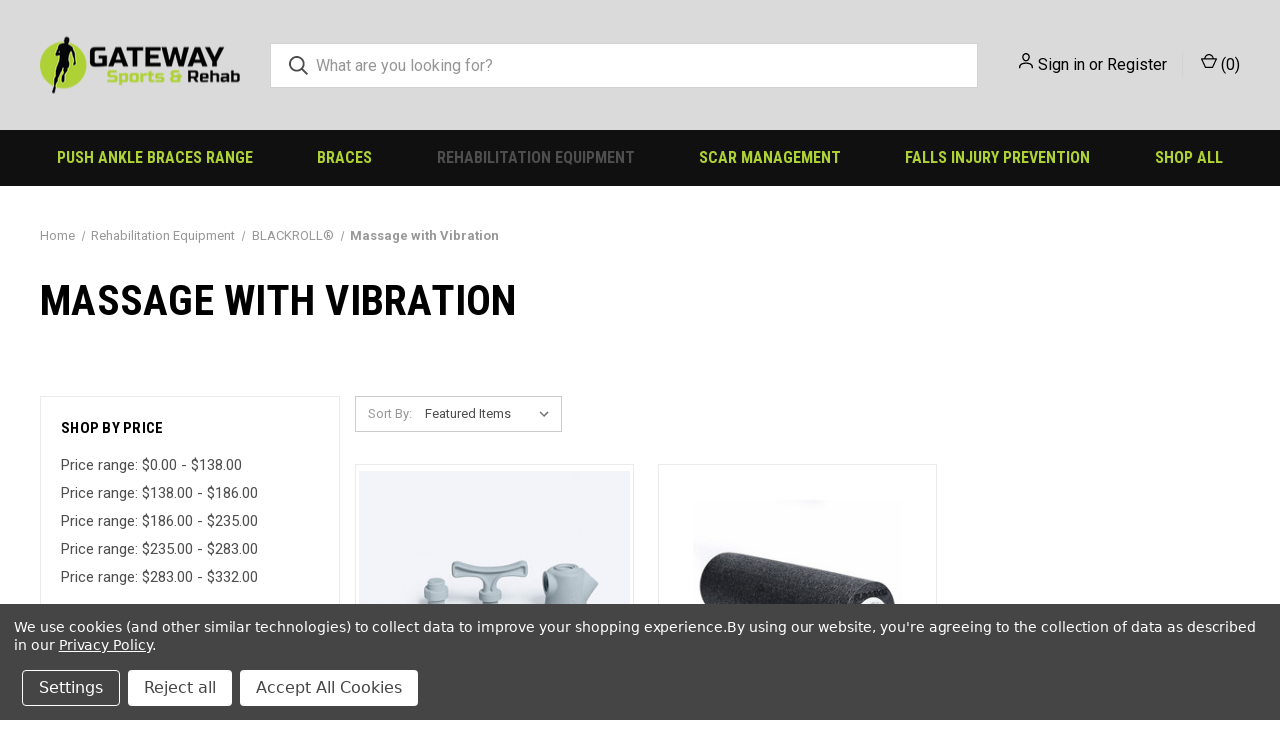

--- FILE ---
content_type: text/html; charset=UTF-8
request_url: https://gatewayrehab.com.au/shop-rehabilitation-equipment/blackroll/massage-with-vibration/
body_size: 15102
content:



<!DOCTYPE html>
<html class="no-js" lang="en">
    <head>
        <title>Rehabilitation Equipment - BLACKROLL® - Massage with Vibration - Gateway Sports &amp; Rehab</title>
        <link rel="dns-prefetch preconnect" href="https://cdn11.bigcommerce.com/s-fp6ah6b" crossorigin><link rel="dns-prefetch preconnect" href="https://fonts.googleapis.com/" crossorigin><link rel="dns-prefetch preconnect" href="https://fonts.gstatic.com/" crossorigin>
        <meta name="keywords" content="rehab equipment, rehabilitation products, healthcare, physio supplies, knee braces, ankle brace, wrist braces, walkers, commodes"><link rel='canonical' href='https://gatewayrehab.com.au/shop-rehabilitation-equipment/blackroll/massage-with-vibration/' /><meta name='platform' content='bigcommerce.stencil' />
        
        

        <link href="https://cdn11.bigcommerce.com/s-fp6ah6b/product_images/gsr-favicon.png?t=1486948334" rel="shortcut icon">
        <meta name="viewport" content="width=device-width, initial-scale=1, maximum-scale=1">

        <script>
            document.documentElement.className = document.documentElement.className.replace('no-js', 'js');
        </script>

        <script>
    function browserSupportsAllFeatures() {
        return window.Promise
            && window.fetch
            && window.URL
            && window.URLSearchParams
            && window.WeakMap
            // object-fit support
            && ('objectFit' in document.documentElement.style);
    }

    function loadScript(src) {
        var js = document.createElement('script');
        js.src = src;
        js.onerror = function () {
            console.error('Failed to load polyfill script ' + src);
        };
        document.head.appendChild(js);
    }

    if (!browserSupportsAllFeatures()) {
        loadScript('https://cdn11.bigcommerce.com/s-fp6ah6b/stencil/4de62ca0-8847-013d-56dd-6acaee84d067/e/8fc346d0-88fd-013d-9a77-46d71cd79e52/dist/theme-bundle.polyfills.js');
    }
</script>
        <script>window.consentManagerTranslations = `{"locale":"en","locales":{"consent_manager.data_collection_warning":"en","consent_manager.accept_all_cookies":"en","consent_manager.gdpr_settings":"en","consent_manager.data_collection_preferences":"en","consent_manager.manage_data_collection_preferences":"en","consent_manager.use_data_by_cookies":"en","consent_manager.data_categories_table":"en","consent_manager.allow":"en","consent_manager.accept":"en","consent_manager.deny":"en","consent_manager.dismiss":"en","consent_manager.reject_all":"en","consent_manager.category":"en","consent_manager.purpose":"en","consent_manager.functional_category":"en","consent_manager.functional_purpose":"en","consent_manager.analytics_category":"en","consent_manager.analytics_purpose":"en","consent_manager.targeting_category":"en","consent_manager.advertising_category":"en","consent_manager.advertising_purpose":"en","consent_manager.essential_category":"en","consent_manager.esential_purpose":"en","consent_manager.yes":"en","consent_manager.no":"en","consent_manager.not_available":"en","consent_manager.cancel":"en","consent_manager.save":"en","consent_manager.back_to_preferences":"en","consent_manager.close_without_changes":"en","consent_manager.unsaved_changes":"en","consent_manager.by_using":"en","consent_manager.agree_on_data_collection":"en","consent_manager.change_preferences":"en","consent_manager.cancel_dialog_title":"en","consent_manager.privacy_policy":"en","consent_manager.allow_category_tracking":"en","consent_manager.disallow_category_tracking":"en"},"translations":{"consent_manager.data_collection_warning":"We use cookies (and other similar technologies) to collect data to improve your shopping experience.","consent_manager.accept_all_cookies":"Accept All Cookies","consent_manager.gdpr_settings":"Settings","consent_manager.data_collection_preferences":"Website Data Collection Preferences","consent_manager.manage_data_collection_preferences":"Manage Website Data Collection Preferences","consent_manager.use_data_by_cookies":" uses data collected by cookies and JavaScript libraries to improve your shopping experience.","consent_manager.data_categories_table":"The table below outlines how we use this data by category. To opt out of a category of data collection, select 'No' and save your preferences.","consent_manager.allow":"Allow","consent_manager.accept":"Accept","consent_manager.deny":"Deny","consent_manager.dismiss":"Dismiss","consent_manager.reject_all":"Reject all","consent_manager.category":"Category","consent_manager.purpose":"Purpose","consent_manager.functional_category":"Functional","consent_manager.functional_purpose":"Enables enhanced functionality, such as videos and live chat. If you do not allow these, then some or all of these functions may not work properly.","consent_manager.analytics_category":"Analytics","consent_manager.analytics_purpose":"Provide statistical information on site usage, e.g., web analytics so we can improve this website over time.","consent_manager.targeting_category":"Targeting","consent_manager.advertising_category":"Advertising","consent_manager.advertising_purpose":"Used to create profiles or personalize content to enhance your shopping experience.","consent_manager.essential_category":"Essential","consent_manager.esential_purpose":"Essential for the site and any requested services to work, but do not perform any additional or secondary function.","consent_manager.yes":"Yes","consent_manager.no":"No","consent_manager.not_available":"N/A","consent_manager.cancel":"Cancel","consent_manager.save":"Save","consent_manager.back_to_preferences":"Back to Preferences","consent_manager.close_without_changes":"You have unsaved changes to your data collection preferences. Are you sure you want to close without saving?","consent_manager.unsaved_changes":"You have unsaved changes","consent_manager.by_using":"By using our website, you're agreeing to our","consent_manager.agree_on_data_collection":"By using our website, you're agreeing to the collection of data as described in our ","consent_manager.change_preferences":"You can change your preferences at any time","consent_manager.cancel_dialog_title":"Are you sure you want to cancel?","consent_manager.privacy_policy":"Privacy Policy","consent_manager.allow_category_tracking":"Allow [CATEGORY_NAME] tracking","consent_manager.disallow_category_tracking":"Disallow [CATEGORY_NAME] tracking"}}`;</script>

        <script>
            window.lazySizesConfig = window.lazySizesConfig || {};
            window.lazySizesConfig.loadMode = 1;
        </script>
        <script async src="https://cdn11.bigcommerce.com/s-fp6ah6b/stencil/4de62ca0-8847-013d-56dd-6acaee84d067/e/8fc346d0-88fd-013d-9a77-46d71cd79e52/dist/theme-bundle.head_async.js"></script>
        
        <link href="https://fonts.googleapis.com/css?family=Roboto+Condensed:400,600,700%7CRoboto:400,700&display=block" rel="stylesheet">
        
        <link rel="preload" href="https://cdn11.bigcommerce.com/s-fp6ah6b/stencil/4de62ca0-8847-013d-56dd-6acaee84d067/e/8fc346d0-88fd-013d-9a77-46d71cd79e52/dist/theme-bundle.font.js" as="script">
        <script async src="https://cdn11.bigcommerce.com/s-fp6ah6b/stencil/4de62ca0-8847-013d-56dd-6acaee84d067/e/8fc346d0-88fd-013d-9a77-46d71cd79e52/dist/theme-bundle.font.js"></script>

        <link data-stencil-stylesheet href="https://cdn11.bigcommerce.com/s-fp6ah6b/stencil/4de62ca0-8847-013d-56dd-6acaee84d067/e/8fc346d0-88fd-013d-9a77-46d71cd79e52/css/theme-95fd8cf0-d3fe-013e-e584-4ea0a5dcd80a.css" rel="stylesheet">

        <!-- Start Tracking Code for analytics_facebook -->

<script data-bc-cookie-consent="4" type="text/plain">
!function(f,b,e,v,n,t,s){if(f.fbq)return;n=f.fbq=function(){n.callMethod?n.callMethod.apply(n,arguments):n.queue.push(arguments)};if(!f._fbq)f._fbq=n;n.push=n;n.loaded=!0;n.version='2.0';n.queue=[];t=b.createElement(e);t.async=!0;t.src=v;s=b.getElementsByTagName(e)[0];s.parentNode.insertBefore(t,s)}(window,document,'script','https://connect.facebook.net/en_US/fbevents.js');

fbq('set', 'autoConfig', 'false', '2139287996354664');
fbq('dataProcessingOptions', []);
fbq('init', '2139287996354664', {"external_id":""});
fbq('set', 'agent', 'bigcommerce', '2139287996354664');

function trackEvents() {
    var pathName = window.location.pathname;

    fbq('track', 'PageView', {}, "");

    // Search events start -- only fire if the shopper lands on the /search.php page
    if (pathName.indexOf('/search.php') === 0 && getUrlParameter('search_query')) {
        fbq('track', 'Search', {
            content_type: 'product_group',
            content_ids: [],
            search_string: getUrlParameter('search_query')
        });
    }
    // Search events end

    // Wishlist events start -- only fire if the shopper attempts to add an item to their wishlist
    if (pathName.indexOf('/wishlist.php') === 0 && getUrlParameter('added_product_id')) {
        fbq('track', 'AddToWishlist', {
            content_type: 'product_group',
            content_ids: []
        });
    }
    // Wishlist events end

    // Lead events start -- only fire if the shopper subscribes to newsletter
    if (pathName.indexOf('/subscribe.php') === 0 && getUrlParameter('result') === 'success') {
        fbq('track', 'Lead', {});
    }
    // Lead events end

    // Registration events start -- only fire if the shopper registers an account
    if (pathName.indexOf('/login.php') === 0 && getUrlParameter('action') === 'account_created') {
        fbq('track', 'CompleteRegistration', {}, "");
    }
    // Registration events end

    

    function getUrlParameter(name) {
        var cleanName = name.replace(/[\[]/, '\[').replace(/[\]]/, '\]');
        var regex = new RegExp('[\?&]' + cleanName + '=([^&#]*)');
        var results = regex.exec(window.location.search);
        return results === null ? '' : decodeURIComponent(results[1].replace(/\+/g, ' '));
    }
}

if (window.addEventListener) {
    window.addEventListener("load", trackEvents, false)
}
</script>
<noscript><img height="1" width="1" style="display:none" alt="null" src="https://www.facebook.com/tr?id=2139287996354664&ev=PageView&noscript=1&a=plbigcommerce1.2&eid="/></noscript>

<!-- End Tracking Code for analytics_facebook -->

<!-- Start Tracking Code for analytics_siteverification -->

<meta name="google-site-verification" content="mQoC7628lZB73JCn_EOqREXZFDE94ka4RVZkVHoZZoA" />

<!-- End Tracking Code for analytics_siteverification -->


<script type="text/javascript" src="https://checkout-sdk.bigcommerce.com/v1/loader.js" defer></script>
<script>window.consentManagerStoreConfig = function () { return {"storeName":"Gateway Sports & Rehab","privacyPolicyUrl":"https:\/\/gatewayrehab.com.au\/privacy-policy\/","writeKey":null,"improvedConsentManagerEnabled":true,"AlwaysIncludeScriptsWithConsentTag":true}; };</script>
<script type="text/javascript" src="https://cdn11.bigcommerce.com/shared/js/bodl-consent-32a446f5a681a22e8af09a4ab8f4e4b6deda6487.js" integrity="sha256-uitfaufFdsW9ELiQEkeOgsYedtr3BuhVvA4WaPhIZZY=" crossorigin="anonymous" defer></script>
<script type="text/javascript" src="https://cdn11.bigcommerce.com/shared/js/storefront/consent-manager-config-3013a89bb0485f417056882e3b5cf19e6588b7ba.js" defer></script>
<script type="text/javascript" src="https://cdn11.bigcommerce.com/shared/js/storefront/consent-manager-08633fe15aba542118c03f6d45457262fa9fac88.js" defer></script>
<script type="text/javascript">
var BCData = {};
</script>
<!-- Global site tag (gtag.js) - Google Analytics -->
<script data-bc-cookie-consent="3" type="text/plain" async src="https://www.googletagmanager.com/gtag/js?id=UA-90568003-1"></script>
<script data-bc-cookie-consent="3" type="text/plain">
  window.dataLayer = window.dataLayer || [];
  function gtag(){dataLayer.push(arguments);}
  gtag('js', new Date());

  gtag('config', 'UA-90568003-1');
</script>

<!-- Global site tag (gtag.js) - Google Analytics -->
<script data-bc-cookie-consent="3" type="text/plain" async src="https://www.googletagmanager.com/gtag/js?id=G-T7ED7BFQV6"></script>
<script data-bc-cookie-consent="3" type="text/plain">
  window.dataLayer = window.dataLayer || [];
  function gtag(){dataLayer.push(arguments);}
  gtag('js', new Date());

  gtag('config', 'G-T7ED7BFQV6');
</script>


 <script data-cfasync="false" src="https://microapps.bigcommerce.com/bodl-events/1.9.4/index.js" integrity="sha256-Y0tDj1qsyiKBRibKllwV0ZJ1aFlGYaHHGl/oUFoXJ7Y=" nonce="" crossorigin="anonymous"></script>
 <script data-cfasync="false" nonce="">

 (function() {
    function decodeBase64(base64) {
       const text = atob(base64);
       const length = text.length;
       const bytes = new Uint8Array(length);
       for (let i = 0; i < length; i++) {
          bytes[i] = text.charCodeAt(i);
       }
       const decoder = new TextDecoder();
       return decoder.decode(bytes);
    }
    window.bodl = JSON.parse(decodeBase64("[base64]"));
 })()

 </script>

        

        <script>
            var theme_settings = {
                show_fast_cart: true,
                linksPerCol: 10,
            };
        </script>

        <link rel="preload" href="https://cdn11.bigcommerce.com/s-fp6ah6b/stencil/4de62ca0-8847-013d-56dd-6acaee84d067/e/8fc346d0-88fd-013d-9a77-46d71cd79e52/dist/theme-bundle.main.js" as="script">
    </head>
    <body>
        <svg data-src="https://cdn11.bigcommerce.com/s-fp6ah6b/stencil/4de62ca0-8847-013d-56dd-6acaee84d067/e/8fc346d0-88fd-013d-9a77-46d71cd79e52/img/icon-sprite.svg" class="icons-svg-sprite"></svg>

        <header class="header" role="banner">
    <a href="#" class="mobileMenu-toggle" data-mobile-menu-toggle="menu">
        <span class="mobileMenu-toggleIcon"></span>
    </a>

    <div class="header-logo--wrap">
        <div class="header-logo">
            
            <div class="logo-and-toggle">
                <div class="desktopMenu-toggle">
                    <a href="javascript:void(0);" class="mobileMenu-toggle">
                        <span class="mobileMenu-toggleIcon"></span>
                    </a>
                </div>
                
                    <div class="logo-wrap"><a href="https://gatewayrehab.com.au/" class="header-logo__link" data-header-logo-link>
        <div class="header-logo-image-container">
            <img class="header-logo-image"
                 src="https://cdn11.bigcommerce.com/s-fp6ah6b/images/stencil/200x85/gsr-final-lime-300px_1557988152__79302.original.png"
                 srcset="https://cdn11.bigcommerce.com/s-fp6ah6b/images/stencil/200x90/gsr-final-lime-300px_1557988152__79302.original.png"
                 alt="Gateway Sports &amp; Rehab"
                 title="Gateway Sports &amp; Rehab">
        </div>
</a>
</div>
            </div>
            
            <div class="quickSearchWrap" id="quickSearch" aria-hidden="true" tabindex="-1" data-prevent-quick-search-close>
                <div>
    <!-- snippet location forms_search -->
    <form class="form" action="/search.php">
        <fieldset class="form-fieldset">
            <div class="form-field">
                <label class="is-srOnly" for="search_query">Search</label>
                <input class="form-input" data-search-quick name="search_query" id="search_query" data-error-message="Search field cannot be empty." placeholder="What are you looking for?" autocomplete="off">
                <button type="submit" class="form-button">
                    <i class="icon" aria-hidden="true">
                        <svg><use xlink:href="#icon-search" /></svg>
                    </i>
                </button>
            </div>
        </fieldset>
    </form>
    <section class="quickSearchResults" data-bind="html: results"></section>
    <p role="status"
       aria-live="polite"
       class="aria-description--hidden"
       data-search-aria-message-predefined-text="product results for"
    ></p>
</div>
            </div>
            <div class="navUser-wrap">
                <nav class="navUser">
    <ul class="navUser-section navUser-section--alt">
        <li class="navUser-item navUser-item--account">
            <i class="icon" aria-hidden="true">
                <svg><use xlink:href="#icon-user" /></svg>
            </i>
                <a class="navUser-action"
                   href="/login.php"
                   aria-label="Sign in"
                >
                    Sign in
                </a>
                    <span>or</span> <a class="navUser-action" href="/login.php?action=create_account">Register</a>
        </li>
                <li class="navUser-item navUser-item--mobile-search">
            <i class="icon" aria-hidden="true">
                <svg><use xlink:href="#icon-search" /></svg>
            </i>
        </li>
        <li class="navUser-item navUser-item--cart">
            <a
                class="navUser-action"
                data-cart-preview
                data-dropdown="cart-preview-dropdown"
                data-options="align:right"
                href="/cart.php"
                aria-label="Cart with 0 items"
            >
                <i class="icon" aria-hidden="true">
                    <svg><use xlink:href="#icon-cart" /></svg>
                </i>
                (<span class=" cart-quantity"></span>)
            </a>

            <div class="dropdown-menu" id="cart-preview-dropdown" data-dropdown-content aria-hidden="true"></div>
        </li>
    </ul>
</nav>
            </div>
        </div>
    </div>

    <div class="navPages-container" id="menu" data-menu>
        <span class="mobile-closeNav">
    <i class="icon" aria-hidden="true">
        <svg><use xlink:href="#icon-close-large" /></svg>
    </i>
    close
</span>
<nav class="navPages">
    <ul class="navPages-list navPages-list--user 5765697a656e20596f756e67">
            <li class="navPages-item">
                <i class="icon" aria-hidden="true">
                    <svg><use xlink:href="#icon-user" /></svg>
                </i>
                <a class="navPages-action" href="/login.php">Sign in</a>
                    or
                    <a class="navPages-action"
                       href="/login.php?action=create_account"
                       aria-label="Register"
                    >
                        Register
                    </a>
            </li>
    </ul>
    <ul class="navPages-list navPages-mega navPages-mainNav">
            <li class="navPages-item">
                <a class="navPages-action"
   href="https://gatewayrehab.com.au/push-ankle-braces-range/"
   aria-label="Push Ankle Braces Range"
>
    Push Ankle Braces Range
</a>
            </li>
            <li class="navPages-item">
                <a class="navPages-action has-subMenu"
   href="https://gatewayrehab.com.au/shop-braces/"
   data-collapsible="navPages-26"
>
    Braces
    <i class="icon navPages-action-moreIcon" aria-hidden="true">
        <svg><use xlink:href="#icon-chevron-down" /></svg>
    </i>
</a>
<div class="column-menu navPage-subMenu" id="navPages-26" aria-hidden="true" tabindex="-1">
    <ul class="navPage-subMenu-list">
            <li class="navPage-subMenu-item">
                <i class="icon navPages-action-moreIcon" aria-hidden="true"><svg><use xlink:href="#icon-chevron-right" /></svg></i>
                <a class="navPage-subMenu-action navPages-action" href="https://gatewayrehab.com.au/shop-braces/shop-by-body-part/">Shop by Body Part</a>
                    <i class="icon navPages-action-moreIcon navPages-action-closed" aria-hidden="true"><svg><use xlink:href="#icon-plus" /></svg></i>
                    <i class="icon navPages-action-moreIcon navPages-action-open" aria-hidden="true"><svg><use xlink:href="#icon-minus" /></svg></i>
                
            </li>
                    <li class="navPage-childList-item">
                        <a class="navPage-childList-action navPages-action" href="https://gatewayrehab.com.au/shop-braces/shop-by-body-part/hand-wrist/">Hand/Wrist</a>
                    </li>
                    <li class="navPage-childList-item">
                        <a class="navPage-childList-action navPages-action" href="https://gatewayrehab.com.au/shop-braces/shop-by-body-part/arm-elbow/">Arm/Elbow</a>
                    </li>
                    <li class="navPage-childList-item">
                        <a class="navPage-childList-action navPages-action" href="https://gatewayrehab.com.au/shop-braces/shop-by-body-part/back-neck-shoulders/">Back/Neck/Shoulders</a>
                    </li>
                    <li class="navPage-childList-item">
                        <a class="navPage-childList-action navPages-action" href="https://gatewayrehab.com.au/shop-braces/shop-by-body-part/knee/">Knee</a>
                    </li>
                    <li class="navPage-childList-item">
                        <a class="navPage-childList-action navPages-action" href="https://gatewayrehab.com.au/shop-braces/shop-by-body-part/foot-ankle/">Foot/Ankle</a>
                    </li>
            <li class="navPage-subMenu-item">
                <i class="icon navPages-action-moreIcon" aria-hidden="true"><svg><use xlink:href="#icon-chevron-right" /></svg></i>
                <a class="navPage-subMenu-action navPages-action" href="https://gatewayrehab.com.au/shop-braces/shop-by-sport/">Shop by Sport</a>
                    <i class="icon navPages-action-moreIcon navPages-action-closed" aria-hidden="true"><svg><use xlink:href="#icon-plus" /></svg></i>
                    <i class="icon navPages-action-moreIcon navPages-action-open" aria-hidden="true"><svg><use xlink:href="#icon-minus" /></svg></i>
                
            </li>
                    <li class="navPage-childList-item">
                        <a class="navPage-childList-action navPages-action" href="https://gatewayrehab.com.au/shop-braces/shop-by-sport/badminton/">Badminton</a>
                    </li>
                    <li class="navPage-childList-item">
                        <a class="navPage-childList-action navPages-action" href="https://gatewayrehab.com.au/shop-braces/shop-by-sport/basketball/">Basketball</a>
                    </li>
                    <li class="navPage-childList-item">
                        <a class="navPage-childList-action navPages-action" href="https://gatewayrehab.com.au/shop-braces/shop-by-sport/cycling/">Cycling</a>
                    </li>
                    <li class="navPage-childList-item">
                        <a class="navPage-childList-action navPages-action" href="https://gatewayrehab.com.au/shop-braces/shop-by-sport/golf/">Golf</a>
                    </li>
                    <li class="navPage-childList-item">
                        <a class="navPage-childList-action navPages-action" href="https://gatewayrehab.com.au/shop-braces/shop-by-sport/gym-fitness/">Gym/Fitness</a>
                    </li>
                    <li class="navPage-childList-item">
                        <a class="navPage-childList-action navPages-action" href="https://gatewayrehab.com.au/shop-braces/shop-by-sport/gymnastics/">Gymnastics</a>
                    </li>
                    <li class="navPage-childList-item">
                        <a class="navPage-childList-action navPages-action" href="https://gatewayrehab.com.au/shop-braces/shop-by-sport/handball/">Handball</a>
                    </li>
                    <li class="navPage-childList-item">
                        <a class="navPage-childList-action navPages-action" href="https://gatewayrehab.com.au/shop-braces/shop-by-sport/hiking-bushwalking/">Hiking/Bushwalking</a>
                    </li>
                    <li class="navPage-childList-item">
                        <a class="navPage-childList-action navPages-action" href="https://gatewayrehab.com.au/shop-braces/shop-by-sport/hockey/">Hockey</a>
                    </li>
                    <li class="navPage-childList-item">
                        <a class="navPage-childList-action navPages-action" href="https://gatewayrehab.com.au/shop-braces/shop-by-sport/lacrosse/">Lacrosse</a>
                    </li>
                    <li class="navPage-childList-item">
                        <a class="navPage-childList-action navPages-action" href="https://gatewayrehab.com.au/shop-braces/shop-by-sport/rugby/">Rugby</a>
                    </li>
                    <li class="navPage-childList-item">
                        <a class="navPage-childList-action navPages-action" href="https://gatewayrehab.com.au/shop-braces/shop-by-sport/running/">Running</a>
                    </li>
                    <li class="navPage-childList-item">
                        <a class="navPage-childList-action navPages-action" href="https://gatewayrehab.com.au/shop-braces/shop-by-sport/soccer/">Soccer</a>
                    </li>
                    <li class="navPage-childList-item">
                        <a class="navPage-childList-action navPages-action" href="https://gatewayrehab.com.au/shop-braces/shop-by-sport/surfing-skiing/">Surfing/Skiing</a>
                    </li>
                    <li class="navPage-childList-item">
                        <a class="navPage-childList-action navPages-action" href="https://gatewayrehab.com.au/shop-braces/shop-by-sport/tennis/">Tennis</a>
                    </li>
                    <li class="navPage-childList-item">
                        <a class="navPage-childList-action navPages-action" href="https://gatewayrehab.com.au/shop-braces/shop-by-sport/volleyball/">Volleyball</a>
                    </li>
                    <li class="navPage-childList-item">
                        <a class="navPage-childList-action navPages-action" href="https://gatewayrehab.com.au/shop-braces/shop-by-sport/yoga-pilates/">Yoga/Pilates</a>
                    </li>
            <li class="navPage-subMenu-item">
                <i class="icon navPages-action-moreIcon" aria-hidden="true"><svg><use xlink:href="#icon-chevron-right" /></svg></i>
                <a class="navPage-subMenu-action navPages-action" href="https://gatewayrehab.com.au/shop-braces/shop-by-brand/">Shop by Brand</a>
                    <i class="icon navPages-action-moreIcon navPages-action-closed" aria-hidden="true"><svg><use xlink:href="#icon-plus" /></svg></i>
                    <i class="icon navPages-action-moreIcon navPages-action-open" aria-hidden="true"><svg><use xlink:href="#icon-minus" /></svg></i>
                
            </li>
                    <li class="navPage-childList-item">
                        <a class="navPage-childList-action navPages-action" href="https://gatewayrehab.com.au/shop-braces/shop-by-brand/conwell-medical/">Conwell Medical</a>
                    </li>
                    <li class="navPage-childList-item">
                        <a class="navPage-childList-action navPages-action" href="https://gatewayrehab.com.au/shop-braces/shop-by-brand/push-braces/">Push Braces</a>
                    </li>
                    <li class="navPage-childList-item">
                        <a class="navPage-childList-action navPages-action" href="https://gatewayrehab.com.au/shop-braces/shop-by-brand/push-sports/">Push Sports</a>
                    </li>
            <li class="navPage-subMenu-item">
                <i class="icon navPages-action-moreIcon" aria-hidden="true"><svg><use xlink:href="#icon-chevron-right" /></svg></i>
                <a class="navPage-subMenu-action navPages-action" href="https://gatewayrehab.com.au/shop-braces/shop-all-braces/">Shop All Braces</a>
                
            </li>
    </ul>
</div>
            </li>
            <li class="navPages-item">
                <a class="navPages-action has-subMenu activePage"
   href="https://gatewayrehab.com.au/shop-rehabilitation-equipment/"
   data-collapsible="navPages-54"
>
    Rehabilitation Equipment
    <i class="icon navPages-action-moreIcon" aria-hidden="true">
        <svg><use xlink:href="#icon-chevron-down" /></svg>
    </i>
</a>
<div class="column-menu navPage-subMenu" id="navPages-54" aria-hidden="true" tabindex="-1">
    <ul class="navPage-subMenu-list">
            <li class="navPage-subMenu-item">
                <i class="icon navPages-action-moreIcon" aria-hidden="true"><svg><use xlink:href="#icon-chevron-right" /></svg></i>
                <a class="navPage-subMenu-action navPages-action" href="https://gatewayrehab.com.au/shop-rehabilitation-equipment/bandaging/">Bandaging</a>
                
            </li>
            <li class="navPage-subMenu-item">
                <i class="icon navPages-action-moreIcon" aria-hidden="true"><svg><use xlink:href="#icon-chevron-right" /></svg></i>
                <a class="navPage-subMenu-action navPages-action" href="https://gatewayrehab.com.au/shop-rehabilitation-equipment/sanctband/">Sanctband</a>
                    <i class="icon navPages-action-moreIcon navPages-action-closed" aria-hidden="true"><svg><use xlink:href="#icon-plus" /></svg></i>
                    <i class="icon navPages-action-moreIcon navPages-action-open" aria-hidden="true"><svg><use xlink:href="#icon-minus" /></svg></i>
                
            </li>
                    <li class="navPage-childList-item">
                        <a class="navPage-childList-action navPages-action" href="https://gatewayrehab.com.au/shop-rehabilitation-equipment/sanctband/accessories/">Accessories</a>
                    </li>
                    <li class="navPage-childList-item">
                        <a class="navPage-childList-action navPages-action" href="https://gatewayrehab.com.au/shop-rehabilitation-equipment/sanctband/balance-cushions/">Balance Cushions &amp; Pads</a>
                    </li>
                    <li class="navPage-childList-item">
                        <a class="navPage-childList-action navPages-action" href="https://gatewayrehab.com.au/shop-rehabilitation-equipment/sanctband/comprefloss-flossband/">Comprefloss Flossband</a>
                    </li>
                    <li class="navPage-childList-item">
                        <a class="navPage-childList-action navPages-action" href="https://gatewayrehab.com.au/shop-rehabilitation-equipment/sanctband/exercise-balls/">Exercise Balls</a>
                    </li>
                    <li class="navPage-childList-item">
                        <a class="navPage-childList-action navPages-action" href="https://gatewayrehab.com.au/shop-rehabilitation-equipment/sanctband/exercise-bands/">Exercise Bands</a>
                    </li>
                    <li class="navPage-childList-item">
                        <a class="navPage-childList-action navPages-action" href="https://gatewayrehab.com.au/shop-rehabilitation-equipment/sanctband/exercise-loops/">Exercise Loops</a>
                    </li>
                    <li class="navPage-childList-item">
                        <a class="navPage-childList-action navPages-action" href="https://gatewayrehab.com.au/shop-rehabilitation-equipment/sanctband/hand-exercisers/">Hand Exercisers</a>
                    </li>
                    <li class="navPage-childList-item">
                        <a class="navPage-childList-action navPages-action" href="https://gatewayrehab.com.au/shop-rehabilitation-equipment/sanctband/massage-balls/">Massage Balls</a>
                    </li>
                    <li class="navPage-childList-item">
                        <a class="navPage-childList-action navPages-action" href="https://gatewayrehab.com.au/shop-rehabilitation-equipment/sanctband/resistive-tubing/">Resistive Tubing</a>
                    </li>
                    <li class="navPage-childList-item">
                        <a class="navPage-childList-action navPages-action" href="https://gatewayrehab.com.au/shop-rehabilitation-equipment/sanctband/sanctband-active-range/">Sanctband Active Range</a>
                    </li>
                    <li class="navPage-childList-item">
                        <a class="navPage-childList-action navPages-action" href="https://gatewayrehab.com.au/shop-rehabilitation-equipment/sanctband/sanctband-kits/">Sanctband Kits</a>
                    </li>
            <li class="navPage-subMenu-item">
                <i class="icon navPages-action-moreIcon" aria-hidden="true"><svg><use xlink:href="#icon-chevron-right" /></svg></i>
                <a class="navPage-subMenu-action navPages-action activePage" href="https://gatewayrehab.com.au/shop-rehabilitation-equipment/blackroll/">BLACKROLL®</a>
                    <i class="icon navPages-action-moreIcon navPages-action-closed" aria-hidden="true"><svg><use xlink:href="#icon-plus" /></svg></i>
                    <i class="icon navPages-action-moreIcon navPages-action-open" aria-hidden="true"><svg><use xlink:href="#icon-minus" /></svg></i>
                
            </li>
                    <li class="navPage-childList-item">
                        <a class="navPage-childList-action navPages-action" href="https://gatewayrehab.com.au/rehabilitation-equipment/blackroll/blackroll-kits/">BLACKROLL Kits</a>
                    </li>
                    <li class="navPage-childList-item">
                        <a class="navPage-childList-action navPages-action" href="https://gatewayrehab.com.au/shop-rehabilitation-equipment/blackroll/foam-rollers/">Foam Rollers</a>
                    </li>
                    <li class="navPage-childList-item">
                        <a class="navPage-childList-action navPages-action" href="https://gatewayrehab.com.au/shop-rehabilitation-equipment/blackroll/balls-and-twisters/">Balls and Twisters</a>
                    </li>
                    <li class="navPage-childList-item">
                        <a class="navPage-childList-action navPages-action" href="https://gatewayrehab.com.au/shop-rehabilitation-equipment/blackroll/bands-and-training-tools/">Bands and Training Tools</a>
                    </li>
                    <li class="navPage-childList-item">
                        <a class="navPage-childList-action navPages-action activePage" href="https://gatewayrehab.com.au/shop-rehabilitation-equipment/blackroll/massage-with-vibration/">Massage with Vibration</a>
                    </li>
                    <li class="navPage-childList-item">
                        <a class="navPage-childList-action navPages-action" href="https://gatewayrehab.com.au/shop-rehabilitation-equipment/blackroll/other-fascia-tools/">Other Fascia Tools</a>
                    </li>
                    <li class="navPage-childList-item">
                        <a class="navPage-childList-action navPages-action" href="https://gatewayrehab.com.au/shop-rehabilitation-equipment/blackroll-accessories/">BLACKROLL Accessories</a>
                    </li>
            <li class="navPage-subMenu-item">
                <i class="icon navPages-action-moreIcon" aria-hidden="true"><svg><use xlink:href="#icon-chevron-right" /></svg></i>
                <a class="navPage-subMenu-action navPages-action" href="https://gatewayrehab.com.au/shop-rehabilitation-equipment/mobility/">Mobility</a>
                
            </li>
            <li class="navPage-subMenu-item">
                <i class="icon navPages-action-moreIcon" aria-hidden="true"><svg><use xlink:href="#icon-chevron-right" /></svg></i>
                <a class="navPage-subMenu-action navPages-action" href="https://gatewayrehab.com.au/shop-rehabilitation-equipment/patient-handling/">Patient Handling</a>
                
            </li>
            <li class="navPage-subMenu-item">
                <i class="icon navPages-action-moreIcon" aria-hidden="true"><svg><use xlink:href="#icon-chevron-right" /></svg></i>
                <a class="navPage-subMenu-action navPages-action" href="https://gatewayrehab.com.au/shop-rehabilitation-equipment/physio-equipment/">Physio Equipment</a>
                
            </li>
    </ul>
</div>
            </li>
            <li class="navPages-item">
                <a class="navPages-action has-subMenu"
   href="https://gatewayrehab.com.au/shop-scar-management/"
   data-collapsible="navPages-57"
>
    Scar Management
    <i class="icon navPages-action-moreIcon" aria-hidden="true">
        <svg><use xlink:href="#icon-chevron-down" /></svg>
    </i>
</a>
<div class="column-menu navPage-subMenu" id="navPages-57" aria-hidden="true" tabindex="-1">
    <ul class="navPage-subMenu-list">
            <li class="navPage-subMenu-item">
                <i class="icon navPages-action-moreIcon" aria-hidden="true"><svg><use xlink:href="#icon-chevron-right" /></svg></i>
                <a class="navPage-subMenu-action navPages-action" href="https://gatewayrehab.com.au/shop-scar-management/silicone-sheets-and-strips/">Silicone Sheets and Strips</a>
                
            </li>
            <li class="navPage-subMenu-item">
                <i class="icon navPages-action-moreIcon" aria-hidden="true"><svg><use xlink:href="#icon-chevron-right" /></svg></i>
                <a class="navPage-subMenu-action navPages-action" href="https://gatewayrehab.com.au/shop-scar-management/silicone-sticks-and-gels/">Silicone Sticks and Gels</a>
                
            </li>
    </ul>
</div>
            </li>
            <li class="navPages-item">
                <a class="navPages-action has-subMenu"
   href="https://gatewayrehab.com.au/shop-falls-injury-prevention/"
   data-collapsible="navPages-60"
>
    Falls Injury Prevention
    <i class="icon navPages-action-moreIcon" aria-hidden="true">
        <svg><use xlink:href="#icon-chevron-down" /></svg>
    </i>
</a>
<div class="column-menu navPage-subMenu" id="navPages-60" aria-hidden="true" tabindex="-1">
    <ul class="navPage-subMenu-list">
            <li class="navPage-subMenu-item">
                <i class="icon navPages-action-moreIcon" aria-hidden="true"><svg><use xlink:href="#icon-chevron-right" /></svg></i>
                <a class="navPage-subMenu-action navPages-action" href="https://gatewayrehab.com.au/shop-falls-injury-prevention/hip-protection/">Hip Protection</a>
                
            </li>
            <li class="navPage-subMenu-item">
                <i class="icon navPages-action-moreIcon" aria-hidden="true"><svg><use xlink:href="#icon-chevron-right" /></svg></i>
                <a class="navPage-subMenu-action navPages-action" href="https://gatewayrehab.com.au/shop-falls-injury-prevention/slip-resistant-socks/">Slip-Resistant Socks</a>
                
            </li>
    </ul>
</div>
            </li>
            <li class="navPages-item">
                <a class="navPages-action"
   href="https://gatewayrehab.com.au/shop-all/"
   aria-label="Shop All"
>
    Shop All
</a>
            </li>
    </ul>
    <ul class="navPages-list navPages-list--user">
    </ul>
</nav>
    </div>
</header>



<div data-content-region="header_bottom--global"><div data-layout-id="497add9f-8895-466f-a47e-b7904cc8acd0">       <div data-sub-layout-container="e82d2c9e-a6a1-4088-a0e6-28a0b1591585" data-layout-name="Layout">
    <style data-container-styling="e82d2c9e-a6a1-4088-a0e6-28a0b1591585">
        [data-sub-layout-container="e82d2c9e-a6a1-4088-a0e6-28a0b1591585"] {
            box-sizing: border-box;
            display: flex;
            flex-wrap: wrap;
            z-index: 0;
            position: relative;
            height: ;
            padding-top: 0px;
            padding-right: 0px;
            padding-bottom: 0px;
            padding-left: 0px;
            margin-top: 0px;
            margin-right: 0px;
            margin-bottom: 0px;
            margin-left: 0px;
            border-width: 0px;
            border-style: solid;
            border-color: #333333;
        }

        [data-sub-layout-container="e82d2c9e-a6a1-4088-a0e6-28a0b1591585"]:after {
            display: block;
            position: absolute;
            top: 0;
            left: 0;
            bottom: 0;
            right: 0;
            background-size: cover;
            z-index: auto;
        }
    </style>

    <div data-sub-layout="cdc51be0-36ed-4bae-be1b-ec017bbd0fb6">
        <style data-column-styling="cdc51be0-36ed-4bae-be1b-ec017bbd0fb6">
            [data-sub-layout="cdc51be0-36ed-4bae-be1b-ec017bbd0fb6"] {
                display: flex;
                flex-direction: column;
                box-sizing: border-box;
                flex-basis: 100%;
                max-width: 100%;
                z-index: 0;
                position: relative;
                height: ;
                padding-top: 0px;
                padding-right: 10.5px;
                padding-bottom: 0px;
                padding-left: 10.5px;
                margin-top: 0px;
                margin-right: 0px;
                margin-bottom: 0px;
                margin-left: 0px;
                border-width: 0px;
                border-style: solid;
                border-color: #333333;
                justify-content: center;
            }
            [data-sub-layout="cdc51be0-36ed-4bae-be1b-ec017bbd0fb6"]:after {
                display: block;
                position: absolute;
                top: 0;
                left: 0;
                bottom: 0;
                right: 0;
                background-size: cover;
                z-index: auto;
            }
            @media only screen and (max-width: 700px) {
                [data-sub-layout="cdc51be0-36ed-4bae-be1b-ec017bbd0fb6"] {
                    flex-basis: 100%;
                    max-width: 100%;
                }
            }
        </style>
    </div>
</div>

</div></div>
<div data-content-region="header_bottom"></div>

        <div class="body " id='main-content' role='main' data-currency-code="AUD">
     
    
<div class="page page--category">
    <section class="page-content container">
        <nav aria-label="Breadcrumb">
    <ol class="breadcrumbs">
                <li class="breadcrumb ">
                    <a class="breadcrumb-label"
                       href="https://gatewayrehab.com.au/"
                       
                    >
                        <span>Home</span>
                    </a>
                </li>
                <li class="breadcrumb ">
                    <a class="breadcrumb-label"
                       href="https://gatewayrehab.com.au/shop-rehabilitation-equipment/"
                       
                    >
                        <span>Rehabilitation Equipment</span>
                    </a>
                </li>
                <li class="breadcrumb ">
                    <a class="breadcrumb-label"
                       href="https://gatewayrehab.com.au/shop-rehabilitation-equipment/blackroll/"
                       
                    >
                        <span>BLACKROLL®</span>
                    </a>
                </li>
                <li class="breadcrumb is-active">
                    <a class="breadcrumb-label"
                       href="https://gatewayrehab.com.au/shop-rehabilitation-equipment/blackroll/massage-with-vibration/"
                       aria-current="page"
                    >
                        <span>Massage with Vibration</span>
                    </a>
                </li>
    </ol>
</nav>

<script type="application/ld+json">
{
    "@context": "https://schema.org",
    "@type": "BreadcrumbList",
    "itemListElement":
    [
        {
            "@type": "ListItem",
            "position": 1,
            "item": {
                "@id": "https://gatewayrehab.com.au/",
                "name": "Home"
            }
        },
        {
            "@type": "ListItem",
            "position": 2,
            "item": {
                "@id": "https://gatewayrehab.com.au/shop-rehabilitation-equipment/",
                "name": "Rehabilitation Equipment"
            }
        },
        {
            "@type": "ListItem",
            "position": 3,
            "item": {
                "@id": "https://gatewayrehab.com.au/shop-rehabilitation-equipment/blackroll/",
                "name": "BLACKROLL®"
            }
        },
        {
            "@type": "ListItem",
            "position": 4,
            "item": {
                "@id": "https://gatewayrehab.com.au/shop-rehabilitation-equipment/blackroll/massage-with-vibration/",
                "name": "Massage with Vibration"
            }
        }
    ]
}
</script>
            <h1 class="page-heading">Massage with Vibration</h1>
        <div data-content-region="category_below_header"></div>
        
    </section>
    
    <div class="main full grid-bg">
        <div class="container">
                    <aside class="page-sidebar" id="faceted-search-container">
                        <div class="sidebar-nav-mobile">
</div>

<nav class="">
            <div class="facetedSearch sidebarBlock">
                <div id="facetedSearch-byPrice" class="facetedSearch-navList blocker-container">
                    <div class="accordion accordion--navList">
                            <div class="sidebarBlock">
        <h2 class="sidebarBlock-heading" data-shop-by-price>Shop By Price</h2>
        <ul class="navList">
            <li class="navList-item">
                <a 
                        class="navList-action"
                   href="https://gatewayrehab.com.au/shop-rehabilitation-equipment/blackroll/massage-with-vibration/?price_min=0&amp;price_max=138&amp;sort=featured"
                >
                   Price range: $0.00 - $138.00
                </a>
                <span class="price-filter-message aria-description--hidden">The filter has been applied</span>
            </li>
            <li class="navList-item">
                <a 
                        class="navList-action"
                   href="https://gatewayrehab.com.au/shop-rehabilitation-equipment/blackroll/massage-with-vibration/?price_min=138&amp;price_max=186&amp;sort=featured"
                >
                   Price range: $138.00 - $186.00
                </a>
                <span class="price-filter-message aria-description--hidden">The filter has been applied</span>
            </li>
            <li class="navList-item">
                <a 
                        class="navList-action"
                   href="https://gatewayrehab.com.au/shop-rehabilitation-equipment/blackroll/massage-with-vibration/?price_min=186&amp;price_max=235&amp;sort=featured"
                >
                   Price range: $186.00 - $235.00
                </a>
                <span class="price-filter-message aria-description--hidden">The filter has been applied</span>
            </li>
            <li class="navList-item">
                <a 
                        class="navList-action"
                   href="https://gatewayrehab.com.au/shop-rehabilitation-equipment/blackroll/massage-with-vibration/?price_min=235&amp;price_max=283&amp;sort=featured"
                >
                   Price range: $235.00 - $283.00
                </a>
                <span class="price-filter-message aria-description--hidden">The filter has been applied</span>
            </li>
            <li class="navList-item">
                <a 
                        class="navList-action"
                   href="https://gatewayrehab.com.au/shop-rehabilitation-equipment/blackroll/massage-with-vibration/?price_min=283&amp;price_max=332&amp;sort=featured"
                >
                   Price range: $283.00 - $332.00
                </a>
                <span class="price-filter-message aria-description--hidden">The filter has been applied</span>
            </li>

        </ul>
    </div>
                    </div>
                </div>
            </div>
</nav>
                    </aside>
                        
            <main class="page-content" id="product-listing-container">
                    

    <div class="sort-and-pagination">
        <form class="actionBar sort-products" method="get" data-sort-by="product">
    <fieldset class="form-fieldset actionBar-section">
    <div class="form-field">
        <label class="form-label" for="sort">Sort By:</label>
        <select class="form-select form-select--small " name="sort" id="sort" role="listbox">
            <option value="featured" selected>Featured Items</option>
            <option value="newest" >Newest Items</option>
            <option value="bestselling" >Best Selling</option>
            <option value="alphaasc" >A to Z</option>
            <option value="alphadesc" >Z to A</option>
            <option value="avgcustomerreview" >By Review</option>
            <option value="priceasc" >Price: Ascending</option>
            <option value="pricedesc" >Price: Descending</option>
        </select>
    </div>
</fieldset>
</form>
        <nav class="pagination" aria-label="pagination">
    <ul class="pagination-list">

    </ul>
</nav>
    </div>

    <div >
                <ul class="productGrid">
    <li class="product">
            <article
    class="card
    
    "
>
    <figure class="card-figure">


        <a href="https://gatewayrehab.com.au/products/blackroll-booster-head-attachment.html" 
           class="card-figure__link"
           aria-label="BLACKROLL® BOOSTER Head (Attachment), $88.48

"
"
           
        >
            <div class="card-img-container">
                <img class="card-image lazyload" data-sizes="auto" src="https://cdn11.bigcommerce.com/s-fp6ah6b/stencil/4de62ca0-8847-013d-56dd-6acaee84d067/e/8fc346d0-88fd-013d-9a77-46d71cd79e52/img/loading.svg" data-src="https://cdn11.bigcommerce.com/s-fp6ah6b/images/stencil/300x300/products/321/1724/BOOSTER-HEAD-800px_squ__08152.1560393384.jpg?c=2" alt="BLACKROLL® BOOSTER Head (Attachment)" title="BLACKROLL® BOOSTER Head (Attachment)">
            </div>
        </a>
            <figcaption class="card-figcaption">
                <div class="card-figcaption-body">
                    <div class="card-figcaption--action-buttons">
                                <a class="button button--secondary button--small card-figcaption-button quickview" data-product-id="321">Quick view</a>
                                <a href="https://gatewayrehab.com.au/products/blackroll-booster-head-attachment.html" data-event-type="product-click" class="button button--small card-figcaption-button" data-product-id="321">View Options</a>
                    </div>
                        <label class="card-compare" for="compare-321">
                            <input type="checkbox" class="compare-input" name="products[]" value="321" id="compare-321" data-compare-id="321"> <span style="display:none;">Remove from </span>Compare
                        </label>
                        <div class="compare-button-wrap">
                            <a class="compare-button" href="" data-compare-nav>Compare <span class="countPill countPill--positive countPill--alt"></span> Items</a>
                        </div>
                </div>
            </figcaption>
    </figure>
    <div class="card-body">
        <div>
            <h4 class="card-title">
                <a aria-label="BLACKROLL® BOOSTER Head (Attachment), $88.48

"
" 
                    href="https://gatewayrehab.com.au/products/blackroll-booster-head-attachment.html"
                    
                >
                    BLACKROLL® BOOSTER Head (Attachment)
                </a>
            </h4>
            <div class="card-text" data-test-info-type="price">
                    
        <div class="price-section price-section--withTax" >
            <span class="price-section price-section--withTax non-sale-price--withTax" style="display: none;">
                <span data-product-non-sale-price-with-tax class="price price--non-sale">
                    
                </span>
            </span>
            <span data-product-price-with-tax class="price">$88.48</span>
            <div class="price-section price-section--withTax rrp-price--withTax" style="display: none;">
                <span data-product-rrp-with-tax class="price price--rrp"> </span>
            </div>
        </div>
            </div>
                    <p class="card-text brand-name" data-test-info-type="brandName">BLACKROLL®</p>
        </div>

        <div class="card-details">
            
                    </div>
    </div>
</article>
    </li>
    <li class="product">
            <article
    class="card
    
    "
>
    <figure class="card-figure">


        <a href="https://gatewayrehab.com.au/products/blackroll-booster-slim-foam-roller.html" 
           class="card-figure__link"
           aria-label="BLACKROLL® BOOSTER + SLIM Foam Roller, $331.21

"
"
           
        >
            <div class="card-img-container">
                <img class="card-image lazyload" data-sizes="auto" src="https://cdn11.bigcommerce.com/s-fp6ah6b/stencil/4de62ca0-8847-013d-56dd-6acaee84d067/e/8fc346d0-88fd-013d-9a77-46d71cd79e52/img/loading.svg" data-src="https://cdn11.bigcommerce.com/s-fp6ah6b/images/stencil/300x300/products/239/1328/BOOSTER-Slim-2-600px__37462.1619587467.jpg?c=2" alt="BLACKROLL® BOOSTER + SLIM Foam Roller" title="BLACKROLL® BOOSTER + SLIM Foam Roller">
            </div>
        </a>
            <figcaption class="card-figcaption">
                <div class="card-figcaption-body">
                    <div class="card-figcaption--action-buttons">
                                <a class="button button--secondary button--small card-figcaption-button quickview" data-product-id="239">Quick view</a>
                                <a href="https://gatewayrehab.com.au/products/blackroll-booster-slim-foam-roller.html" data-event-type="product-click" class="button button--small card-figcaption-button" data-product-id="239">View Options</a>
                    </div>
                        <label class="card-compare" for="compare-239">
                            <input type="checkbox" class="compare-input" name="products[]" value="239" id="compare-239" data-compare-id="239"> <span style="display:none;">Remove from </span>Compare
                        </label>
                        <div class="compare-button-wrap">
                            <a class="compare-button" href="" data-compare-nav>Compare <span class="countPill countPill--positive countPill--alt"></span> Items</a>
                        </div>
                </div>
            </figcaption>
    </figure>
    <div class="card-body">
        <div>
            <h4 class="card-title">
                <a aria-label="BLACKROLL® BOOSTER + SLIM Foam Roller, $331.21

"
" 
                    href="https://gatewayrehab.com.au/products/blackroll-booster-slim-foam-roller.html"
                    
                >
                    BLACKROLL® BOOSTER + SLIM Foam Roller
                </a>
            </h4>
            <div class="card-text" data-test-info-type="price">
                    
        <div class="price-section price-section--withTax" >
            <span class="price-section price-section--withTax non-sale-price--withTax" style="display: none;">
                <span data-product-non-sale-price-with-tax class="price price--non-sale">
                    
                </span>
            </span>
            <span data-product-price-with-tax class="price">$331.21</span>
            <div class="price-section price-section--withTax rrp-price--withTax" style="display: none;">
                <span data-product-rrp-with-tax class="price price--rrp"> </span>
            </div>
        </div>
            </div>
                    <p class="card-text brand-name" data-test-info-type="brandName">BLACKROLL®</p>
        </div>

        <div class="card-details">
            
                    </div>
    </div>
</article>
    </li>
</ul>
    </div>

    <nav class="pagination" aria-label="pagination">
    <ul class="pagination-list">

    </ul>
</nav>
                <div data-content-region="category_below_content"></div>
            </main>
        </div>
    </div>
</div>


     
    <div id="modal" class="modal" data-reveal data-prevent-quick-search-close>
    <button class="modal-close"
        type="button"
        title="Close"
        
>
    <span class="aria-description--hidden">Close</span>
    <span aria-hidden="true">&#215;</span>
</button>
    <div class="modal-content"></div>
    <div class="loadingOverlay"></div>
</div>
    <div id="alert-modal" class="modal modal--alert modal--small" data-reveal data-prevent-quick-search-close>
    <div class="swal2-icon swal2-error swal2-icon-show"><span class="swal2-x-mark"><span class="swal2-x-mark-line-left"></span><span class="swal2-x-mark-line-right"></span></span></div>

    <div class="modal-content"></div>

    <div class="button-container"><button type="button" class="confirm button" data-reveal-close>OK</button></div>
</div>
</div>
        
                    
<footer class="footer" role="contentinfo">
    <h2 class="footer-title-sr-only">Footer Start</h2>
    <div class="container">
        <section class="footer-info 4a616d6573">
            <article class="footer-info-col footer-info-dropdown footer-info-col--small" data-section-type="footer-categories">
                <h5 class="footer-info-heading">
                    Categories
                    <i class="icon" aria-hidden="true">
                        <svg><use xlink:href="#icon-downselector" /></svg>
                    </i>
                </h5>
                <ul class="footer-info-list">
                        <li>
                            <a href="https://gatewayrehab.com.au/push-ankle-braces-range/">Push Ankle Braces Range</a>
                        </li>
                        <li>
                            <a href="https://gatewayrehab.com.au/shop-braces/">Braces</a>
                        </li>
                        <li>
                            <a href="https://gatewayrehab.com.au/shop-rehabilitation-equipment/">Rehabilitation Equipment</a>
                        </li>
                        <li>
                            <a href="https://gatewayrehab.com.au/shop-scar-management/">Scar Management</a>
                        </li>
                        <li>
                            <a href="https://gatewayrehab.com.au/shop-falls-injury-prevention/">Falls Injury Prevention</a>
                        </li>
                        <li>
                            <a href="https://gatewayrehab.com.au/shop-all/">Shop All</a>
                        </li>
                </ul>
            </article>

            <article class="footer-info-col footer-info-dropdown footer-info-col--small" data-section-type="footer-webPages">
                <h5 class="footer-info-heading">
                    Information
                    <i class="icon" aria-hidden="true">
                        <svg><use xlink:href="#icon-downselector" /></svg>
                    </i>
                </h5>
                <ul class="footer-info-list">
                        <li>
                            <a href="https://gatewayrehab.com.au/body-part/">Body Part</a>
                        </li>
                        <li>
                            <a href="https://gatewayrehab.com.au/content/RH%20-%20Gateway%20Rehab%20Catalogue%202020%20(for%20email)%20-%20GR180220-v3.pdf">GSR Catalogue</a>
                        </li>
                        <li>
                            <a href="https://gatewayrehab.com.au/privacy-policy/">Privacy Policy</a>
                        </li>
                        <li>
                            <a href="https://gatewayrehab.com.au/shipping-and-delivery/">Shipping and Delivery</a>
                        </li>
                        <li>
                            <a href="https://gatewayrehab.com.au/website-terms-and-conditions/">Website Terms and Conditions</a>
                        </li>
                        <li>
                            <a href="https://gatewayrehab.com.au/shipping-returns/">Returns &amp; Refunds</a>
                        </li>
                    <li>
                        <a href="/sitemap.php">Sitemap</a>
                    </li>
                </ul>
            </article>
        
                <article class="footer-info-col footer-info-dropdown footer-info-col--small" data-section-type="footer-brands">
                    <h5 class="footer-info-heading">
                        Brands
                        <i class="icon" aria-hidden="true">
                            <svg><use xlink:href="#icon-downselector" /></svg>
                        </i>
                    </h5>
                    <ul class="footer-info-list">
                            <li>
                                <a href="https://gatewayrehab.com.au/sanctband/">Sanctband</a>
                            </li>
                            <li>
                                <a href="https://gatewayrehab.com.au/blackroll/">BLACKROLL®</a>
                            </li>
                            <li>
                                <a href="https://gatewayrehab.com.au/brands/Biodermis.html">Biodermis</a>
                            </li>
                            <li>
                                <a href="https://gatewayrehab.com.au/brands/Push-Braces.html">Push Braces</a>
                            </li>
                            <li>
                                <a href="https://gatewayrehab.com.au/brands/Conwell-Medical.html">Conwell Medical</a>
                            </li>
                            <li>
                                <a href="https://gatewayrehab.com.au/brands/Push-Sports.html">Push Sports</a>
                            </li>
                            <li>
                                <a href="https://gatewayrehab.com.au/brands/Safetec.html">Safetec</a>
                            </li>
                            <li>
                                <a href="https://gatewayrehab.com.au/brands/GATE.html">GATE</a>
                            </li>
                            <li>
                                <a href="https://gatewayrehab.com.au/hotteeze/">Hotteeze</a>
                            </li>
                            <li>
                                <a href="https://gatewayrehab.com.au/liftup/">Liftup</a>
                            </li>
                        <li><a href="https://gatewayrehab.com.au/brands/">View All</a></li>
                    </ul>
                </article>
            
                <article class="footer-info-col footer-mobile-limited footer-info-col--small" data-section-type="footer-webPages">
                    <h5 class="footer-info-heading">Follow Us</h5>
                        <ul class="socialLinks socialLinks--alt">
            <li class="socialLinks-item">
                <a class="icon icon--facebook" href="https://www.facebook.com/gatewaysportsandrehab" target="_blank" rel="noopener">
                    <svg><use xlink:href="#icon-facebook" /></svg>
                </a>
            </li>
            <li class="socialLinks-item">
                <a class="icon icon--instagram" href="https://www.instagram.com/gatewaysportsandrehab/" target="_blank" rel="noopener">
                    <svg><use xlink:href="#icon-instagram" /></svg>
                </a>
            </li>
    </ul>
                </article>
            
                <article class="footer-info-col footer-mobile-limited footer-info-col--small" data-section-type="storeInfo">
                    <h5 class="footer-info-heading footer-store-name">Gateway Sports &amp; Rehab</h5>
                    <address>Mt Kuring-gai</address>
                        <div class="footer-info-phone">
                            <i class="icon" aria-hidden="true">
                                <svg><use xlink:href="#icon-phone" /></svg>
                            </i>
                            <a href="tel:1300 982 259">1300 982 259</a>
                        </div>
                </article>
        </section>
        <div class="footer-copyright">
                            <p class="powered-by">&copy; 2026 Gateway Sports &amp; Rehab </p>
        </div>
        
    </div>
    <div data-content-region="ssl_site_seal--global"><div data-layout-id="3caa115c-8252-4d24-927e-5d2dd67f82a2">       <div data-sub-layout-container="17c644ba-47e7-4c58-b998-8bf1d03322e5" data-layout-name="Layout">
    <style data-container-styling="17c644ba-47e7-4c58-b998-8bf1d03322e5">
        [data-sub-layout-container="17c644ba-47e7-4c58-b998-8bf1d03322e5"] {
            box-sizing: border-box;
            display: flex;
            flex-wrap: wrap;
            z-index: 0;
            position: relative;
            height: ;
            padding-top: 0px;
            padding-right: 0px;
            padding-bottom: 0px;
            padding-left: 0px;
            margin-top: 0px;
            margin-right: 0px;
            margin-bottom: 0px;
            margin-left: 0px;
            border-width: 0px;
            border-style: solid;
            border-color: #333333;
        }

        [data-sub-layout-container="17c644ba-47e7-4c58-b998-8bf1d03322e5"]:after {
            display: block;
            position: absolute;
            top: 0;
            left: 0;
            bottom: 0;
            right: 0;
            background-size: cover;
            z-index: auto;
        }
    </style>

    <div data-sub-layout="061b8376-204b-40cb-8f3a-6b947ede53bb">
        <style data-column-styling="061b8376-204b-40cb-8f3a-6b947ede53bb">
            [data-sub-layout="061b8376-204b-40cb-8f3a-6b947ede53bb"] {
                display: flex;
                flex-direction: column;
                box-sizing: border-box;
                flex-basis: 25%;
                max-width: 25%;
                z-index: 0;
                position: relative;
                height: ;
                padding-top: 0px;
                padding-right: 10.5px;
                padding-bottom: 0px;
                padding-left: 10.5px;
                margin-top: 0px;
                margin-right: 0px;
                margin-bottom: 0px;
                margin-left: 0px;
                border-width: 0px;
                border-style: solid;
                border-color: #333333;
                justify-content: center;
            }
            [data-sub-layout="061b8376-204b-40cb-8f3a-6b947ede53bb"]:after {
                display: block;
                position: absolute;
                top: 0;
                left: 0;
                bottom: 0;
                right: 0;
                background-size: cover;
                z-index: auto;
            }
            @media only screen and (max-width: 700px) {
                [data-sub-layout="061b8376-204b-40cb-8f3a-6b947ede53bb"] {
                    flex-basis: 100%;
                    max-width: 100%;
                }
            }
        </style>
    </div>
    <div data-sub-layout="2955c610-8d5b-4fcc-b687-40943abf2ae3">
        <style data-column-styling="2955c610-8d5b-4fcc-b687-40943abf2ae3">
            [data-sub-layout="2955c610-8d5b-4fcc-b687-40943abf2ae3"] {
                display: flex;
                flex-direction: column;
                box-sizing: border-box;
                flex-basis: 16.66%;
                max-width: 16.66%;
                z-index: 0;
                position: relative;
                height: ;
                padding-top: 0px;
                padding-right: 10.5px;
                padding-bottom: 0px;
                padding-left: 10.5px;
                margin-top: 0px;
                margin-right: 0px;
                margin-bottom: 0px;
                margin-left: 0px;
                border-width: 0px;
                border-style: solid;
                border-color: #333333;
                justify-content: center;
            }
            [data-sub-layout="2955c610-8d5b-4fcc-b687-40943abf2ae3"]:after {
                display: block;
                position: absolute;
                top: 0;
                left: 0;
                bottom: 0;
                right: 0;
                background-size: cover;
                z-index: auto;
            }
            @media only screen and (max-width: 700px) {
                [data-sub-layout="2955c610-8d5b-4fcc-b687-40943abf2ae3"] {
                    flex-basis: 100%;
                    max-width: 100%;
                }
            }
        </style>
    </div>
    <div data-sub-layout="06a0a105-4839-4ba5-a6e8-72faa4707448">
        <style data-column-styling="06a0a105-4839-4ba5-a6e8-72faa4707448">
            [data-sub-layout="06a0a105-4839-4ba5-a6e8-72faa4707448"] {
                display: flex;
                flex-direction: column;
                box-sizing: border-box;
                flex-basis: 16.66%;
                max-width: 16.66%;
                z-index: 0;
                position: relative;
                height: ;
                padding-top: 0px;
                padding-right: 10.5px;
                padding-bottom: 0px;
                padding-left: 10.5px;
                margin-top: 0px;
                margin-right: 0px;
                margin-bottom: 0px;
                margin-left: 0px;
                border-width: 0px;
                border-style: solid;
                border-color: #333333;
                justify-content: center;
            }
            [data-sub-layout="06a0a105-4839-4ba5-a6e8-72faa4707448"]:after {
                display: block;
                position: absolute;
                top: 0;
                left: 0;
                bottom: 0;
                right: 0;
                background-size: cover;
                z-index: auto;
            }
            @media only screen and (max-width: 700px) {
                [data-sub-layout="06a0a105-4839-4ba5-a6e8-72faa4707448"] {
                    flex-basis: 100%;
                    max-width: 100%;
                }
            }
        </style>
        <div data-widget-id="b5190693-1ab4-4725-a806-db81b76ea4f9" data-placement-id="14398016-3a18-4b2d-8643-e2bc9f396ad6" data-placement-status="ACTIVE"><style>
    #sd-image-b5190693-1ab4-4725-a806-db81b76ea4f9 {
        display: flex;
        align-items: center;
        background: url('https://cdn11.bigcommerce.com/s-fp6ah6b/images/stencil/original/image-manager/we-heart-ndis-registered-provider-logo-long.jpg?t=1731981080') no-repeat;
        opacity: calc(100 / 100);


            background-size: contain;

            height: auto;

        background-position:
                center
                center
;


        padding-top: 0px;
        padding-right: 0px;
        padding-bottom: 0px;
        padding-left: 0px;

        margin-top: 0px;
        margin-right: 0px;
        margin-bottom: 0px;
        margin-left: 0px;
    }

    #sd-image-b5190693-1ab4-4725-a806-db81b76ea4f9 * {
        margin: 0px;
    }

    #sd-image-b5190693-1ab4-4725-a806-db81b76ea4f9 img {
        width: auto;
        opacity: 0;

            height: auto;
    }

    @media only screen and (max-width: 700px) {
        #sd-image-b5190693-1ab4-4725-a806-db81b76ea4f9 {
        }
    }
</style>

<div>
    
    <div id="sd-image-b5190693-1ab4-4725-a806-db81b76ea4f9" data-edit-mode="">
        <img src="https://cdn11.bigcommerce.com/s-fp6ah6b/images/stencil/original/image-manager/we-heart-ndis-registered-provider-logo-long.jpg?t=1731981080" alt="">
    </div>
    
</div>


</div>
    </div>
    <div data-sub-layout="838c0e5e-8540-4b38-9bf8-efe5620e2aa4">
        <style data-column-styling="838c0e5e-8540-4b38-9bf8-efe5620e2aa4">
            [data-sub-layout="838c0e5e-8540-4b38-9bf8-efe5620e2aa4"] {
                display: flex;
                flex-direction: column;
                box-sizing: border-box;
                flex-basis: 16.66%;
                max-width: 16.66%;
                z-index: 0;
                position: relative;
                height: ;
                padding-top: 0px;
                padding-right: 10.5px;
                padding-bottom: 0px;
                padding-left: 10.5px;
                margin-top: 0px;
                margin-right: 0px;
                margin-bottom: 0px;
                margin-left: 0px;
                border-width: 0px;
                border-style: solid;
                border-color: #333333;
                justify-content: center;
            }
            [data-sub-layout="838c0e5e-8540-4b38-9bf8-efe5620e2aa4"]:after {
                display: block;
                position: absolute;
                top: 0;
                left: 0;
                bottom: 0;
                right: 0;
                background-size: cover;
                z-index: auto;
            }
            @media only screen and (max-width: 700px) {
                [data-sub-layout="838c0e5e-8540-4b38-9bf8-efe5620e2aa4"] {
                    flex-basis: 100%;
                    max-width: 100%;
                }
            }
        </style>
    </div>
    <div data-sub-layout="a239f93f-9b01-4380-957f-57750708de8d">
        <style data-column-styling="a239f93f-9b01-4380-957f-57750708de8d">
            [data-sub-layout="a239f93f-9b01-4380-957f-57750708de8d"] {
                display: flex;
                flex-direction: column;
                box-sizing: border-box;
                flex-basis: 25%;
                max-width: 25%;
                z-index: 0;
                position: relative;
                height: ;
                padding-top: 0px;
                padding-right: 10.5px;
                padding-bottom: 0px;
                padding-left: 10.5px;
                margin-top: 0px;
                margin-right: 0px;
                margin-bottom: 0px;
                margin-left: 0px;
                border-width: 0px;
                border-style: solid;
                border-color: #333333;
                justify-content: center;
            }
            [data-sub-layout="a239f93f-9b01-4380-957f-57750708de8d"]:after {
                display: block;
                position: absolute;
                top: 0;
                left: 0;
                bottom: 0;
                right: 0;
                background-size: cover;
                z-index: auto;
            }
            @media only screen and (max-width: 700px) {
                [data-sub-layout="a239f93f-9b01-4380-957f-57750708de8d"] {
                    flex-basis: 100%;
                    max-width: 100%;
                }
            }
        </style>
    </div>
</div>

</div></div>
</footer>

        <script>window.__webpack_public_path__ = "https://cdn11.bigcommerce.com/s-fp6ah6b/stencil/4de62ca0-8847-013d-56dd-6acaee84d067/e/8fc346d0-88fd-013d-9a77-46d71cd79e52/dist/";</script>
        <script>
            function onThemeBundleMain() {
                window.stencilBootstrap("category", "{\"categoryProductsPerPage\":12,\"categoryId\":80,\"zoomSize\":\"1280x1280\",\"productSize\":\"760x760\",\"genericError\":\"Oops! Something went wrong.\",\"maintenanceModeSettings\":[],\"adminBarLanguage\":\"{\\\"locale\\\":\\\"en\\\",\\\"locales\\\":{\\\"admin.maintenance_header\\\":\\\"en\\\",\\\"admin.maintenance_tooltip\\\":\\\"en\\\",\\\"admin.maintenance_showstore_link\\\":\\\"en\\\",\\\"admin.prelaunch_header\\\":\\\"en\\\",\\\"admin.page_builder_link\\\":\\\"en\\\"},\\\"translations\\\":{\\\"admin.maintenance_header\\\":\\\"Your store is down for maintenance.\\\",\\\"admin.maintenance_tooltip\\\":\\\"Only administrators can view the store at the moment. Visit your control panel settings page to disable maintenance mode.\\\",\\\"admin.maintenance_showstore_link\\\":\\\"Click here to see what your visitors will see.\\\",\\\"admin.prelaunch_header\\\":\\\"Your storefront is private. Share your site with preview code:\\\",\\\"admin.page_builder_link\\\":\\\"Design this page in Page Builder\\\"}}\",\"urls\":{\"home\":\"https://gatewayrehab.com.au/\",\"account\":{\"index\":\"/account.php\",\"orders\":{\"all\":\"/account.php?action=order_status\",\"completed\":\"/account.php?action=view_orders\",\"save_new_return\":\"/account.php?action=save_new_return\"},\"update_action\":\"/account.php?action=update_account\",\"returns\":\"/account.php?action=view_returns\",\"addresses\":\"/account.php?action=address_book\",\"inbox\":\"/account.php?action=inbox\",\"send_message\":\"/account.php?action=send_message\",\"add_address\":\"/account.php?action=add_shipping_address\",\"wishlists\":{\"all\":\"/wishlist.php\",\"add\":\"/wishlist.php?action=addwishlist\",\"edit\":\"/wishlist.php?action=editwishlist\",\"delete\":\"/wishlist.php?action=deletewishlist\"},\"details\":\"/account.php?action=account_details\",\"recent_items\":\"/account.php?action=recent_items\",\"payment_methods\":{\"all\":\"/account.php?action=payment_methods\"}},\"brands\":\"https://gatewayrehab.com.au/brands/\",\"gift_certificate\":{\"purchase\":\"/giftcertificates.php\",\"redeem\":\"/giftcertificates.php?action=redeem\",\"balance\":\"/giftcertificates.php?action=balance\"},\"auth\":{\"login\":\"/login.php\",\"check_login\":\"/login.php?action=check_login\",\"create_account\":\"/login.php?action=create_account\",\"save_new_account\":\"/login.php?action=save_new_account\",\"forgot_password\":\"/login.php?action=reset_password\",\"send_password_email\":\"/login.php?action=send_password_email\",\"save_new_password\":\"/login.php?action=save_new_password\",\"logout\":\"/login.php?action=logout\"},\"product\":{\"post_review\":\"/postreview.php\"},\"cart\":\"/cart.php\",\"checkout\":{\"single_address\":\"/checkout\",\"multiple_address\":\"/checkout.php?action=multiple\"},\"rss\":{\"products\":{\"popular\":\"/rss.php?action=popularproducts&type=rss\",\"popular_atom\":\"/rss.php?action=popularproducts&type=atom\"}},\"contact_us_submit\":\"/pages.php?action=sendContactForm\",\"search\":\"/search.php\",\"compare\":\"/compare\",\"sitemap\":\"/sitemap.php\",\"subscribe\":{\"action\":\"/subscribe.php\"}},\"secureBaseUrl\":\"https://gatewayrehab.com.au\",\"cartId\":null,\"channelId\":1,\"template\":\"pages/category\",\"validationDictionaryJSON\":\"{\\\"locale\\\":\\\"en\\\",\\\"locales\\\":{\\\"validation_messages.valid_email\\\":\\\"en\\\",\\\"validation_messages.password\\\":\\\"en\\\",\\\"validation_messages.password_match\\\":\\\"en\\\",\\\"validation_messages.invalid_password\\\":\\\"en\\\",\\\"validation_messages.field_not_blank\\\":\\\"en\\\",\\\"validation_messages.certificate_amount\\\":\\\"en\\\",\\\"validation_messages.certificate_amount_range\\\":\\\"en\\\",\\\"validation_messages.price_min_evaluation\\\":\\\"en\\\",\\\"validation_messages.price_max_evaluation\\\":\\\"en\\\",\\\"validation_messages.price_min_not_entered\\\":\\\"en\\\",\\\"validation_messages.price_max_not_entered\\\":\\\"en\\\",\\\"validation_messages.price_invalid_value\\\":\\\"en\\\",\\\"validation_messages.invalid_gift_certificate\\\":\\\"en\\\"},\\\"translations\\\":{\\\"validation_messages.valid_email\\\":\\\"You must enter a valid email.\\\",\\\"validation_messages.password\\\":\\\"You must enter a password.\\\",\\\"validation_messages.password_match\\\":\\\"Your passwords do not match.\\\",\\\"validation_messages.invalid_password\\\":\\\"Passwords must be at least 7 characters and contain both alphabetic and numeric characters.\\\",\\\"validation_messages.field_not_blank\\\":\\\" field cannot be blank.\\\",\\\"validation_messages.certificate_amount\\\":\\\"You must enter a gift certificate amount.\\\",\\\"validation_messages.certificate_amount_range\\\":\\\"You must enter a certificate amount between [MIN] and [MAX]\\\",\\\"validation_messages.price_min_evaluation\\\":\\\"Min. price must be less than max. price.\\\",\\\"validation_messages.price_max_evaluation\\\":\\\"Min. price must be less than max. price.\\\",\\\"validation_messages.price_min_not_entered\\\":\\\"Min. price is required.\\\",\\\"validation_messages.price_max_not_entered\\\":\\\"Max. price is required.\\\",\\\"validation_messages.price_invalid_value\\\":\\\"Input must be greater than 0.\\\",\\\"validation_messages.invalid_gift_certificate\\\":\\\"Please enter your valid certificate code.\\\"}}\",\"validationFallbackDictionaryJSON\":\"{\\\"locale\\\":\\\"en\\\",\\\"locales\\\":{\\\"validation_fallback_messages.valid_email\\\":\\\"en\\\",\\\"validation_fallback_messages.password\\\":\\\"en\\\",\\\"validation_fallback_messages.password_match\\\":\\\"en\\\",\\\"validation_fallback_messages.invalid_password\\\":\\\"en\\\",\\\"validation_fallback_messages.field_not_blank\\\":\\\"en\\\",\\\"validation_fallback_messages.certificate_amount\\\":\\\"en\\\",\\\"validation_fallback_messages.certificate_amount_range\\\":\\\"en\\\",\\\"validation_fallback_messages.price_min_evaluation\\\":\\\"en\\\",\\\"validation_fallback_messages.price_max_evaluation\\\":\\\"en\\\",\\\"validation_fallback_messages.price_min_not_entered\\\":\\\"en\\\",\\\"validation_fallback_messages.price_max_not_entered\\\":\\\"en\\\",\\\"validation_fallback_messages.price_invalid_value\\\":\\\"en\\\",\\\"validation_fallback_messages.invalid_gift_certificate\\\":\\\"en\\\"},\\\"translations\\\":{\\\"validation_fallback_messages.valid_email\\\":\\\"You must enter a valid email.\\\",\\\"validation_fallback_messages.password\\\":\\\"You must enter a password.\\\",\\\"validation_fallback_messages.password_match\\\":\\\"Your passwords do not match.\\\",\\\"validation_fallback_messages.invalid_password\\\":\\\"Passwords must be at least 7 characters and contain both alphabetic and numeric characters.\\\",\\\"validation_fallback_messages.field_not_blank\\\":\\\" field cannot be blank.\\\",\\\"validation_fallback_messages.certificate_amount\\\":\\\"You must enter a gift certificate amount.\\\",\\\"validation_fallback_messages.certificate_amount_range\\\":\\\"You must enter a certificate amount between [MIN] and [MAX]\\\",\\\"validation_fallback_messages.price_min_evaluation\\\":\\\"Min. price must be less than max. price.\\\",\\\"validation_fallback_messages.price_max_evaluation\\\":\\\"Min. price must be less than max. price.\\\",\\\"validation_fallback_messages.price_min_not_entered\\\":\\\"Min. price is required.\\\",\\\"validation_fallback_messages.price_max_not_entered\\\":\\\"Max. price is required.\\\",\\\"validation_fallback_messages.price_invalid_value\\\":\\\"Input must be greater than 0.\\\",\\\"validation_fallback_messages.invalid_gift_certificate\\\":\\\"Please enter your valid certificate code.\\\"}}\",\"validationDefaultDictionaryJSON\":\"{\\\"locale\\\":\\\"en\\\",\\\"locales\\\":{\\\"validation_default_messages.valid_email\\\":\\\"en\\\",\\\"validation_default_messages.password\\\":\\\"en\\\",\\\"validation_default_messages.password_match\\\":\\\"en\\\",\\\"validation_default_messages.invalid_password\\\":\\\"en\\\",\\\"validation_default_messages.field_not_blank\\\":\\\"en\\\",\\\"validation_default_messages.certificate_amount\\\":\\\"en\\\",\\\"validation_default_messages.certificate_amount_range\\\":\\\"en\\\",\\\"validation_default_messages.price_min_evaluation\\\":\\\"en\\\",\\\"validation_default_messages.price_max_evaluation\\\":\\\"en\\\",\\\"validation_default_messages.price_min_not_entered\\\":\\\"en\\\",\\\"validation_default_messages.price_max_not_entered\\\":\\\"en\\\",\\\"validation_default_messages.price_invalid_value\\\":\\\"en\\\",\\\"validation_default_messages.invalid_gift_certificate\\\":\\\"en\\\"},\\\"translations\\\":{\\\"validation_default_messages.valid_email\\\":\\\"You must enter a valid email.\\\",\\\"validation_default_messages.password\\\":\\\"You must enter a password.\\\",\\\"validation_default_messages.password_match\\\":\\\"Your passwords do not match.\\\",\\\"validation_default_messages.invalid_password\\\":\\\"Passwords must be at least 7 characters and contain both alphabetic and numeric characters.\\\",\\\"validation_default_messages.field_not_blank\\\":\\\"The field cannot be blank.\\\",\\\"validation_default_messages.certificate_amount\\\":\\\"You must enter a gift certificate amount.\\\",\\\"validation_default_messages.certificate_amount_range\\\":\\\"You must enter a certificate amount between [MIN] and [MAX]\\\",\\\"validation_default_messages.price_min_evaluation\\\":\\\"Min. price must be less than max. price.\\\",\\\"validation_default_messages.price_max_evaluation\\\":\\\"Min. price must be less than max. price.\\\",\\\"validation_default_messages.price_min_not_entered\\\":\\\"Min. price is required.\\\",\\\"validation_default_messages.price_max_not_entered\\\":\\\"Max. price is required.\\\",\\\"validation_default_messages.price_invalid_value\\\":\\\"Input must be greater than 0.\\\",\\\"validation_default_messages.invalid_gift_certificate\\\":\\\"Please enter your valid certificate code.\\\"}}\",\"carouselArrowAndDotAriaLabel\":\"Go to slide [SLIDE_NUMBER] of [SLIDES_QUANTITY]\",\"carouselActiveDotAriaLabel\":\"active\",\"carouselContentAnnounceMessage\":\"You are currently on slide [SLIDE_NUMBER] of [SLIDES_QUANTITY]\",\"noCompareMessage\":\"You must select at least two products to compare\"}").load();
            }
        </script>
        <script async defer src="https://cdn11.bigcommerce.com/s-fp6ah6b/stencil/4de62ca0-8847-013d-56dd-6acaee84d067/e/8fc346d0-88fd-013d-9a77-46d71cd79e52/dist/theme-bundle.main.js" onload="onThemeBundleMain()"></script>

        <script type="text/javascript" src="https://cdn11.bigcommerce.com/shared/js/csrf-protection-header-5eeddd5de78d98d146ef4fd71b2aedce4161903e.js"></script>
<script src='https://static.klaviyo.com/onsite/js/JZfj6h/klaviyo.js?company_id=JZfj6h' async ></script><script data-cfasync="false">window.ju_num=(typeof window.ju_num === 'undefined') ? 'D1DC15CD-430B-463E-8732-22027264EC85' : window.ju_num;window.asset_host='//cdn.jst.ai/';(function(i,s,o,g,r,a,m){i['JustunoApp']=r;i[r]=i[r]||function(){(i[r].q=i[r].q||[]).push(arguments)};a=s.createElement(o),m=s.getElementsByTagName(o)[0];a.async=1;a.src=g;m.parentNode.insertBefore(a,m)})(window,document,'script',asset_host+'vck-bc.js','juapp');try{
  window.juapp = window.juapp || function() {(window.juapp.q = window.juapp.q || []).push(arguments)};

  if (window.ju_cart_array && window.ju_cart_array.length>0){
    juapp(
      'cartItems',
      '',
      ju_cart_array
    );
    var currency_code = "AUD";
    juapp('cart',{currency:currency_code});
  }

  juapp('local', 'pageType', "category");
  juapp('local', 'prodId', "");
  juapp('local', 'custId', "");
} catch(e){

}
</script><!-- Ebizio Checkout Storefront Script [START] -->
<script src="https://cdn.ebizio.com/ebizio-checkout/storefront-script/index.js"></script>
<script>
if (typeof EbizioStorefrontScript !== "undefined") {
    new EbizioStorefrontScript({
        version: 'v1.0.3',
        storeHash: 'fp6ah6b',
        pageType: 'category',
    });
}
</script>
<!-- Ebizio Checkout Storefront Script [END] --><script src="https://apis.google.com/js/platform.js?onload=renderBadge" async defer></script>

<!--<script>
  window.renderBadge = function() {
    var ratingBadgeContainer = document.createElement("div");
    document.body.appendChild(ratingBadgeContainer);
    window.gapi.load('ratingbadge', function() {
      window.gapi.ratingbadge.render(ratingBadgeContainer, {"merchant_id": 114682338});
    });
  }
</script> -->

<script type="text/javascript">
  var _learnq = _learnq || [];

  _learnq.push(['account', 'JZfj6h']);

  (function () {
  var b = document.createElement('script'); b.type = 'text/javascript'; b.async = true;
  b.src = ('https:' == document.location.protocol ? 'https://' : 'http://') + 'a.klaviyo.com/media/js/analytics/analytics.js';
  var a = document.getElementsByTagName('script')[0]; a.parentNode.insertBefore(b, a);
  })();
</script>

<style>
 .alertBox {
color: #ffffff;
}
</style>

<style>
    .mobileMenu-toggle .mobileMenu-toggleIcon, .mobileMenu-toggle .mobileMenu-toggleIcon::after, .mobileMenu-toggle .mobileMenu-toggleIcon::before {
        background: #ffffff;
    }
</style>

<style>                           
    .mobileMenu-toggle.is-open .mobileMenu-toggleIcon::after, .mobileMenu-toggle.is-open .mobileMenu-toggleIcon::before {
        background-color: #ffffff;
</style>   

    </body>
</html>
